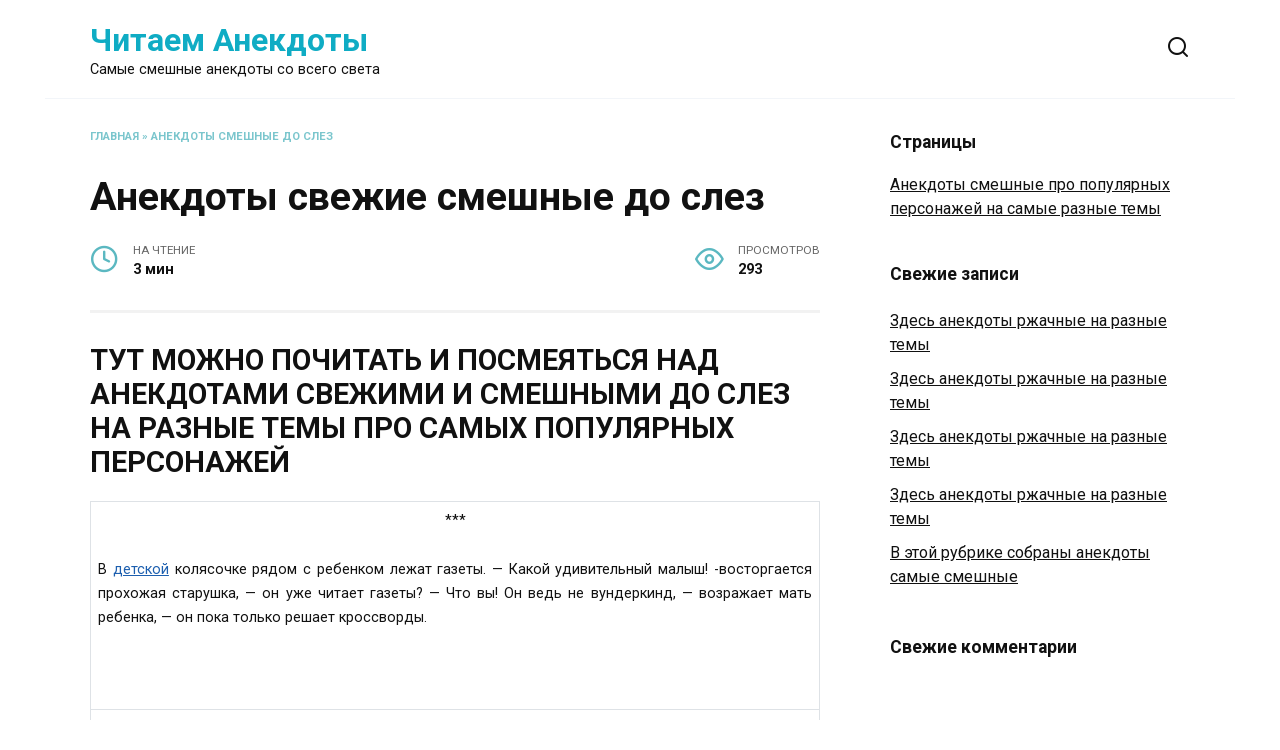

--- FILE ---
content_type: text/html; charset=UTF-8
request_url: https://chitatanekdoti.ru/anekdoti_smeschnie_do_slez/anekdoti-svegie-smeschnie-do-slez-page-68.html
body_size: 15467
content:
<!doctype html>
<html lang="ru-RU">
<head>
	<meta charset="UTF-8">
	<meta name="viewport" content="width=device-width, initial-scale=1">

	<meta name='robots' content='index, follow, max-image-preview:large, max-snippet:-1, max-video-preview:-1' />

	<title>Анекдоты свежие смешные до слез страница 68</title>
	<meta name="description" content="Здесь свежие и смешные до слез анекдоты, тут можно почитать много анекдотов смешных до слёз и свежих про популярных персонажей" />
	<link rel="canonical" href="https://chitatanekdoti.ru/anekdoti_smeschnie_do_slez/anekdoti-svegie-smeschnie-do-slez-page-68.html" />
	<meta property="og:locale" content="ru_RU" />
	<meta property="og:type" content="article" />
	<meta property="og:title" content="Анекдоты свежие смешные до слез страница 68" />
	<meta property="og:description" content="Здесь свежие и смешные до слез анекдоты, тут можно почитать много анекдотов смешных до слёз и свежих про популярных персонажей" />
	<meta property="og:url" content="https://chitatanekdoti.ru/anekdoti_smeschnie_do_slez/anekdoti-svegie-smeschnie-do-slez-page-68.html" />
	<meta property="og:site_name" content="Читаем Анекдоты" />
	<meta property="article:published_time" content="2020-09-30T16:43:00+00:00" />
	<meta property="article:modified_time" content="2023-10-03T09:35:35+00:00" />
	<meta name="author" content="admin" />
	<meta name="twitter:card" content="summary_large_image" />
	<meta name="twitter:label1" content="Написано автором" />
	<meta name="twitter:data1" content="admin" />
	<script type="application/ld+json" class="yoast-schema-graph">{"@context":"https://schema.org","@graph":[{"@type":"WebPage","@id":"https://chitatanekdoti.ru/anekdoti_smeschnie_do_slez/anekdoti-svegie-smeschnie-do-slez-page-68.html","url":"https://chitatanekdoti.ru/anekdoti_smeschnie_do_slez/anekdoti-svegie-smeschnie-do-slez-page-68.html","name":"Анекдоты свежие смешные до слез страница 68","isPartOf":{"@id":"https://chitatanekdoti.ru/#website"},"datePublished":"2020-09-30T16:43:00+00:00","dateModified":"2023-10-03T09:35:35+00:00","author":{"@id":"https://chitatanekdoti.ru/#/schema/person/9c43880c5743fec822a4546aefe240c0"},"description":"Здесь свежие и смешные до слез анекдоты, тут можно почитать много анекдотов смешных до слёз и свежих про популярных персонажей","breadcrumb":{"@id":"https://chitatanekdoti.ru/anekdoti_smeschnie_do_slez/anekdoti-svegie-smeschnie-do-slez-page-68.html#breadcrumb"},"inLanguage":"ru-RU","potentialAction":[{"@type":"ReadAction","target":["https://chitatanekdoti.ru/anekdoti_smeschnie_do_slez/anekdoti-svegie-smeschnie-do-slez-page-68.html"]}]},{"@type":"BreadcrumbList","@id":"https://chitatanekdoti.ru/anekdoti_smeschnie_do_slez/anekdoti-svegie-smeschnie-do-slez-page-68.html#breadcrumb","itemListElement":[{"@type":"ListItem","position":1,"name":"Главная","item":"https://chitatanekdoti.ru/"},{"@type":"ListItem","position":2,"name":"Анекдоты смешные до слез","item":"https://chitatanekdoti.ru/anekdoti_smeschnie_do_slez"},{"@type":"ListItem","position":3,"name":"Анекдоты свежие смешные до слез"}]},{"@type":"WebSite","@id":"https://chitatanekdoti.ru/#website","url":"https://chitatanekdoti.ru/","name":"Читаем Анекдоты","description":"Самые смешные анекдоты со всего света","potentialAction":[{"@type":"SearchAction","target":{"@type":"EntryPoint","urlTemplate":"https://chitatanekdoti.ru/?s={search_term_string}"},"query-input":"required name=search_term_string"}],"inLanguage":"ru-RU"},{"@type":"Person","@id":"https://chitatanekdoti.ru/#/schema/person/9c43880c5743fec822a4546aefe240c0","name":"admin","image":{"@type":"ImageObject","inLanguage":"ru-RU","@id":"https://chitatanekdoti.ru/#/schema/person/image/","url":"https://secure.gravatar.com/avatar/2d6826023f031865b164c14f78254c0e?s=96&d=mm&r=g","contentUrl":"https://secure.gravatar.com/avatar/2d6826023f031865b164c14f78254c0e?s=96&d=mm&r=g","caption":"admin"},"sameAs":["https://chitatanekdoti.ru"],"url":"https://chitatanekdoti.ru/author/admin"}]}</script>


<link rel='dns-prefetch' href='//fonts.googleapis.com' />
<script type="text/javascript">
window._wpemojiSettings = {"baseUrl":"https:\/\/s.w.org\/images\/core\/emoji\/14.0.0\/72x72\/","ext":".png","svgUrl":"https:\/\/s.w.org\/images\/core\/emoji\/14.0.0\/svg\/","svgExt":".svg","source":{"concatemoji":"https:\/\/chitatanekdoti.ru\/wp-includes\/js\/wp-emoji-release.min.js"}};
/*! This file is auto-generated */
!function(e,a,t){var n,r,o,i=a.createElement("canvas"),p=i.getContext&&i.getContext("2d");function s(e,t){var a=String.fromCharCode,e=(p.clearRect(0,0,i.width,i.height),p.fillText(a.apply(this,e),0,0),i.toDataURL());return p.clearRect(0,0,i.width,i.height),p.fillText(a.apply(this,t),0,0),e===i.toDataURL()}function c(e){var t=a.createElement("script");t.src=e,t.defer=t.type="text/javascript",a.getElementsByTagName("head")[0].appendChild(t)}for(o=Array("flag","emoji"),t.supports={everything:!0,everythingExceptFlag:!0},r=0;r<o.length;r++)t.supports[o[r]]=function(e){if(p&&p.fillText)switch(p.textBaseline="top",p.font="600 32px Arial",e){case"flag":return s([127987,65039,8205,9895,65039],[127987,65039,8203,9895,65039])?!1:!s([55356,56826,55356,56819],[55356,56826,8203,55356,56819])&&!s([55356,57332,56128,56423,56128,56418,56128,56421,56128,56430,56128,56423,56128,56447],[55356,57332,8203,56128,56423,8203,56128,56418,8203,56128,56421,8203,56128,56430,8203,56128,56423,8203,56128,56447]);case"emoji":return!s([129777,127995,8205,129778,127999],[129777,127995,8203,129778,127999])}return!1}(o[r]),t.supports.everything=t.supports.everything&&t.supports[o[r]],"flag"!==o[r]&&(t.supports.everythingExceptFlag=t.supports.everythingExceptFlag&&t.supports[o[r]]);t.supports.everythingExceptFlag=t.supports.everythingExceptFlag&&!t.supports.flag,t.DOMReady=!1,t.readyCallback=function(){t.DOMReady=!0},t.supports.everything||(n=function(){t.readyCallback()},a.addEventListener?(a.addEventListener("DOMContentLoaded",n,!1),e.addEventListener("load",n,!1)):(e.attachEvent("onload",n),a.attachEvent("onreadystatechange",function(){"complete"===a.readyState&&t.readyCallback()})),(e=t.source||{}).concatemoji?c(e.concatemoji):e.wpemoji&&e.twemoji&&(c(e.twemoji),c(e.wpemoji)))}(window,document,window._wpemojiSettings);
</script>
<style type="text/css">
img.wp-smiley,
img.emoji {
	display: inline !important;
	border: none !important;
	box-shadow: none !important;
	height: 1em !important;
	width: 1em !important;
	margin: 0 0.07em !important;
	vertical-align: -0.1em !important;
	background: none !important;
	padding: 0 !important;
}
</style>
	<style id='wp-block-library-theme-inline-css' type='text/css'>
.wp-block-audio figcaption{color:#555;font-size:13px;text-align:center}.is-dark-theme .wp-block-audio figcaption{color:hsla(0,0%,100%,.65)}.wp-block-audio{margin:0 0 1em}.wp-block-code{border:1px solid #ccc;border-radius:4px;font-family:Menlo,Consolas,monaco,monospace;padding:.8em 1em}.wp-block-embed figcaption{color:#555;font-size:13px;text-align:center}.is-dark-theme .wp-block-embed figcaption{color:hsla(0,0%,100%,.65)}.wp-block-embed{margin:0 0 1em}.blocks-gallery-caption{color:#555;font-size:13px;text-align:center}.is-dark-theme .blocks-gallery-caption{color:hsla(0,0%,100%,.65)}.wp-block-image figcaption{color:#555;font-size:13px;text-align:center}.is-dark-theme .wp-block-image figcaption{color:hsla(0,0%,100%,.65)}.wp-block-image{margin:0 0 1em}.wp-block-pullquote{border-top:4px solid;border-bottom:4px solid;margin-bottom:1.75em;color:currentColor}.wp-block-pullquote__citation,.wp-block-pullquote cite,.wp-block-pullquote footer{color:currentColor;text-transform:uppercase;font-size:.8125em;font-style:normal}.wp-block-quote{border-left:.25em solid;margin:0 0 1.75em;padding-left:1em}.wp-block-quote cite,.wp-block-quote footer{color:currentColor;font-size:.8125em;position:relative;font-style:normal}.wp-block-quote.has-text-align-right{border-left:none;border-right:.25em solid;padding-left:0;padding-right:1em}.wp-block-quote.has-text-align-center{border:none;padding-left:0}.wp-block-quote.is-large,.wp-block-quote.is-style-large,.wp-block-quote.is-style-plain{border:none}.wp-block-search .wp-block-search__label{font-weight:700}.wp-block-search__button{border:1px solid #ccc;padding:.375em .625em}:where(.wp-block-group.has-background){padding:1.25em 2.375em}.wp-block-separator.has-css-opacity{opacity:.4}.wp-block-separator{border:none;border-bottom:2px solid;margin-left:auto;margin-right:auto}.wp-block-separator.has-alpha-channel-opacity{opacity:1}.wp-block-separator:not(.is-style-wide):not(.is-style-dots){width:100px}.wp-block-separator.has-background:not(.is-style-dots){border-bottom:none;height:1px}.wp-block-separator.has-background:not(.is-style-wide):not(.is-style-dots){height:2px}.wp-block-table{margin:"0 0 1em 0"}.wp-block-table thead{border-bottom:3px solid}.wp-block-table tfoot{border-top:3px solid}.wp-block-table td,.wp-block-table th{word-break:normal}.wp-block-table figcaption{color:#555;font-size:13px;text-align:center}.is-dark-theme .wp-block-table figcaption{color:hsla(0,0%,100%,.65)}.wp-block-video figcaption{color:#555;font-size:13px;text-align:center}.is-dark-theme .wp-block-video figcaption{color:hsla(0,0%,100%,.65)}.wp-block-video{margin:0 0 1em}.wp-block-template-part.has-background{padding:1.25em 2.375em;margin-top:0;margin-bottom:0}
</style>
<link rel='stylesheet' id='classic-theme-styles-css' href='https://chitatanekdoti.ru/wp-includes/css/classic-themes.min.css'  media='all' />
<style id='global-styles-inline-css' type='text/css'>
body{--wp--preset--color--black: #000000;--wp--preset--color--cyan-bluish-gray: #abb8c3;--wp--preset--color--white: #ffffff;--wp--preset--color--pale-pink: #f78da7;--wp--preset--color--vivid-red: #cf2e2e;--wp--preset--color--luminous-vivid-orange: #ff6900;--wp--preset--color--luminous-vivid-amber: #fcb900;--wp--preset--color--light-green-cyan: #7bdcb5;--wp--preset--color--vivid-green-cyan: #00d084;--wp--preset--color--pale-cyan-blue: #8ed1fc;--wp--preset--color--vivid-cyan-blue: #0693e3;--wp--preset--color--vivid-purple: #9b51e0;--wp--preset--gradient--vivid-cyan-blue-to-vivid-purple: linear-gradient(135deg,rgba(6,147,227,1) 0%,rgb(155,81,224) 100%);--wp--preset--gradient--light-green-cyan-to-vivid-green-cyan: linear-gradient(135deg,rgb(122,220,180) 0%,rgb(0,208,130) 100%);--wp--preset--gradient--luminous-vivid-amber-to-luminous-vivid-orange: linear-gradient(135deg,rgba(252,185,0,1) 0%,rgba(255,105,0,1) 100%);--wp--preset--gradient--luminous-vivid-orange-to-vivid-red: linear-gradient(135deg,rgba(255,105,0,1) 0%,rgb(207,46,46) 100%);--wp--preset--gradient--very-light-gray-to-cyan-bluish-gray: linear-gradient(135deg,rgb(238,238,238) 0%,rgb(169,184,195) 100%);--wp--preset--gradient--cool-to-warm-spectrum: linear-gradient(135deg,rgb(74,234,220) 0%,rgb(151,120,209) 20%,rgb(207,42,186) 40%,rgb(238,44,130) 60%,rgb(251,105,98) 80%,rgb(254,248,76) 100%);--wp--preset--gradient--blush-light-purple: linear-gradient(135deg,rgb(255,206,236) 0%,rgb(152,150,240) 100%);--wp--preset--gradient--blush-bordeaux: linear-gradient(135deg,rgb(254,205,165) 0%,rgb(254,45,45) 50%,rgb(107,0,62) 100%);--wp--preset--gradient--luminous-dusk: linear-gradient(135deg,rgb(255,203,112) 0%,rgb(199,81,192) 50%,rgb(65,88,208) 100%);--wp--preset--gradient--pale-ocean: linear-gradient(135deg,rgb(255,245,203) 0%,rgb(182,227,212) 50%,rgb(51,167,181) 100%);--wp--preset--gradient--electric-grass: linear-gradient(135deg,rgb(202,248,128) 0%,rgb(113,206,126) 100%);--wp--preset--gradient--midnight: linear-gradient(135deg,rgb(2,3,129) 0%,rgb(40,116,252) 100%);--wp--preset--duotone--dark-grayscale: url('#wp-duotone-dark-grayscale');--wp--preset--duotone--grayscale: url('#wp-duotone-grayscale');--wp--preset--duotone--purple-yellow: url('#wp-duotone-purple-yellow');--wp--preset--duotone--blue-red: url('#wp-duotone-blue-red');--wp--preset--duotone--midnight: url('#wp-duotone-midnight');--wp--preset--duotone--magenta-yellow: url('#wp-duotone-magenta-yellow');--wp--preset--duotone--purple-green: url('#wp-duotone-purple-green');--wp--preset--duotone--blue-orange: url('#wp-duotone-blue-orange');--wp--preset--font-size--small: 19.5px;--wp--preset--font-size--medium: 20px;--wp--preset--font-size--large: 36.5px;--wp--preset--font-size--x-large: 42px;--wp--preset--font-size--normal: 22px;--wp--preset--font-size--huge: 49.5px;--wp--preset--spacing--20: 0.44rem;--wp--preset--spacing--30: 0.67rem;--wp--preset--spacing--40: 1rem;--wp--preset--spacing--50: 1.5rem;--wp--preset--spacing--60: 2.25rem;--wp--preset--spacing--70: 3.38rem;--wp--preset--spacing--80: 5.06rem;}:where(.is-layout-flex){gap: 0.5em;}body .is-layout-flow > .alignleft{float: left;margin-inline-start: 0;margin-inline-end: 2em;}body .is-layout-flow > .alignright{float: right;margin-inline-start: 2em;margin-inline-end: 0;}body .is-layout-flow > .aligncenter{margin-left: auto !important;margin-right: auto !important;}body .is-layout-constrained > .alignleft{float: left;margin-inline-start: 0;margin-inline-end: 2em;}body .is-layout-constrained > .alignright{float: right;margin-inline-start: 2em;margin-inline-end: 0;}body .is-layout-constrained > .aligncenter{margin-left: auto !important;margin-right: auto !important;}body .is-layout-constrained > :where(:not(.alignleft):not(.alignright):not(.alignfull)){max-width: var(--wp--style--global--content-size);margin-left: auto !important;margin-right: auto !important;}body .is-layout-constrained > .alignwide{max-width: var(--wp--style--global--wide-size);}body .is-layout-flex{display: flex;}body .is-layout-flex{flex-wrap: wrap;align-items: center;}body .is-layout-flex > *{margin: 0;}:where(.wp-block-columns.is-layout-flex){gap: 2em;}.has-black-color{color: var(--wp--preset--color--black) !important;}.has-cyan-bluish-gray-color{color: var(--wp--preset--color--cyan-bluish-gray) !important;}.has-white-color{color: var(--wp--preset--color--white) !important;}.has-pale-pink-color{color: var(--wp--preset--color--pale-pink) !important;}.has-vivid-red-color{color: var(--wp--preset--color--vivid-red) !important;}.has-luminous-vivid-orange-color{color: var(--wp--preset--color--luminous-vivid-orange) !important;}.has-luminous-vivid-amber-color{color: var(--wp--preset--color--luminous-vivid-amber) !important;}.has-light-green-cyan-color{color: var(--wp--preset--color--light-green-cyan) !important;}.has-vivid-green-cyan-color{color: var(--wp--preset--color--vivid-green-cyan) !important;}.has-pale-cyan-blue-color{color: var(--wp--preset--color--pale-cyan-blue) !important;}.has-vivid-cyan-blue-color{color: var(--wp--preset--color--vivid-cyan-blue) !important;}.has-vivid-purple-color{color: var(--wp--preset--color--vivid-purple) !important;}.has-black-background-color{background-color: var(--wp--preset--color--black) !important;}.has-cyan-bluish-gray-background-color{background-color: var(--wp--preset--color--cyan-bluish-gray) !important;}.has-white-background-color{background-color: var(--wp--preset--color--white) !important;}.has-pale-pink-background-color{background-color: var(--wp--preset--color--pale-pink) !important;}.has-vivid-red-background-color{background-color: var(--wp--preset--color--vivid-red) !important;}.has-luminous-vivid-orange-background-color{background-color: var(--wp--preset--color--luminous-vivid-orange) !important;}.has-luminous-vivid-amber-background-color{background-color: var(--wp--preset--color--luminous-vivid-amber) !important;}.has-light-green-cyan-background-color{background-color: var(--wp--preset--color--light-green-cyan) !important;}.has-vivid-green-cyan-background-color{background-color: var(--wp--preset--color--vivid-green-cyan) !important;}.has-pale-cyan-blue-background-color{background-color: var(--wp--preset--color--pale-cyan-blue) !important;}.has-vivid-cyan-blue-background-color{background-color: var(--wp--preset--color--vivid-cyan-blue) !important;}.has-vivid-purple-background-color{background-color: var(--wp--preset--color--vivid-purple) !important;}.has-black-border-color{border-color: var(--wp--preset--color--black) !important;}.has-cyan-bluish-gray-border-color{border-color: var(--wp--preset--color--cyan-bluish-gray) !important;}.has-white-border-color{border-color: var(--wp--preset--color--white) !important;}.has-pale-pink-border-color{border-color: var(--wp--preset--color--pale-pink) !important;}.has-vivid-red-border-color{border-color: var(--wp--preset--color--vivid-red) !important;}.has-luminous-vivid-orange-border-color{border-color: var(--wp--preset--color--luminous-vivid-orange) !important;}.has-luminous-vivid-amber-border-color{border-color: var(--wp--preset--color--luminous-vivid-amber) !important;}.has-light-green-cyan-border-color{border-color: var(--wp--preset--color--light-green-cyan) !important;}.has-vivid-green-cyan-border-color{border-color: var(--wp--preset--color--vivid-green-cyan) !important;}.has-pale-cyan-blue-border-color{border-color: var(--wp--preset--color--pale-cyan-blue) !important;}.has-vivid-cyan-blue-border-color{border-color: var(--wp--preset--color--vivid-cyan-blue) !important;}.has-vivid-purple-border-color{border-color: var(--wp--preset--color--vivid-purple) !important;}.has-vivid-cyan-blue-to-vivid-purple-gradient-background{background: var(--wp--preset--gradient--vivid-cyan-blue-to-vivid-purple) !important;}.has-light-green-cyan-to-vivid-green-cyan-gradient-background{background: var(--wp--preset--gradient--light-green-cyan-to-vivid-green-cyan) !important;}.has-luminous-vivid-amber-to-luminous-vivid-orange-gradient-background{background: var(--wp--preset--gradient--luminous-vivid-amber-to-luminous-vivid-orange) !important;}.has-luminous-vivid-orange-to-vivid-red-gradient-background{background: var(--wp--preset--gradient--luminous-vivid-orange-to-vivid-red) !important;}.has-very-light-gray-to-cyan-bluish-gray-gradient-background{background: var(--wp--preset--gradient--very-light-gray-to-cyan-bluish-gray) !important;}.has-cool-to-warm-spectrum-gradient-background{background: var(--wp--preset--gradient--cool-to-warm-spectrum) !important;}.has-blush-light-purple-gradient-background{background: var(--wp--preset--gradient--blush-light-purple) !important;}.has-blush-bordeaux-gradient-background{background: var(--wp--preset--gradient--blush-bordeaux) !important;}.has-luminous-dusk-gradient-background{background: var(--wp--preset--gradient--luminous-dusk) !important;}.has-pale-ocean-gradient-background{background: var(--wp--preset--gradient--pale-ocean) !important;}.has-electric-grass-gradient-background{background: var(--wp--preset--gradient--electric-grass) !important;}.has-midnight-gradient-background{background: var(--wp--preset--gradient--midnight) !important;}.has-small-font-size{font-size: var(--wp--preset--font-size--small) !important;}.has-medium-font-size{font-size: var(--wp--preset--font-size--medium) !important;}.has-large-font-size{font-size: var(--wp--preset--font-size--large) !important;}.has-x-large-font-size{font-size: var(--wp--preset--font-size--x-large) !important;}
.wp-block-navigation a:where(:not(.wp-element-button)){color: inherit;}
:where(.wp-block-columns.is-layout-flex){gap: 2em;}
.wp-block-pullquote{font-size: 1.5em;line-height: 1.6;}
</style>
<link rel='stylesheet' id='expert-review-style-css' href='https://chitatanekdoti.ru/wp-content/plugins/expert-review/assets/public/css/styles.min.css'  media='all' />
<link rel='stylesheet' id='google-fonts-css' href='https://fonts.googleapis.com/css?family=Roboto%3A400%2C400i%2C700%7CMontserrat%3A400%2C400i%2C700&#038;subset=cyrillic&#038;display=swap'  media='all' />
<link rel='stylesheet' id='reboot-style-css' href='https://chitatanekdoti.ru/wp-content/themes/reboot/assets/css/style.min.css'  media='all' />
<script  src='https://chitatanekdoti.ru/wp-includes/js/jquery/jquery.min.js' id='jquery-core-js'></script>
<style>.pseudo-clearfy-link { color: #008acf; cursor: pointer;}.pseudo-clearfy-link:hover { text-decoration: none;}</style><!-- Yandex.RTB -->
<script>window.yaContextCb=window.yaContextCb||[]</script>
<script src="https://yandex.ru/ads/system/context.js" async></script>
<style id="wpremark-styles">.wpremark{position:relative;display:flex;border:none}.wpremark p{margin:.75em 0}.wpremark p:first-child{margin-top:0}.wpremark p:last-child{margin-bottom:0}.wpremark .wpremark-body{width:100%;max-width:100%;align-self:center}.wpremark .wpremark-icon svg,.wpremark .wpremark-icon img{display:block;max-width:100%;max-height:100%}</style><link rel="preload" href="https://chitatanekdoti.ru/wp-content/themes/reboot/assets/fonts/wpshop-core.ttf" as="font" crossorigin>
    <style>.site-logotype{max-width:474px}.site-logotype img{max-height:80px}::selection, .card-slider__category, .card-slider-container .swiper-pagination-bullet-active, .post-card--grid .post-card__thumbnail:before, .post-card:not(.post-card--small) .post-card__thumbnail a:before, .post-card:not(.post-card--small) .post-card__category,  .post-box--high .post-box__category span, .post-box--wide .post-box__category span, .page-separator, .pagination .nav-links .page-numbers:not(.dots):not(.current):before, .btn, .btn-primary:hover, .btn-primary:not(:disabled):not(.disabled).active, .btn-primary:not(:disabled):not(.disabled):active, .show>.btn-primary.dropdown-toggle, .comment-respond .form-submit input, .page-links__item{background-color:#5bb8c1}.entry-image--big .entry-image__body .post-card__category a, .home-text ul:not([class])>li:before, .page-content ul:not([class])>li:before, .taxonomy-description ul:not([class])>li:before, .widget-area .widget_categories ul.menu li a:before, .widget-area .widget_categories ul.menu li span:before, .widget-area .widget_categories>ul li a:before, .widget-area .widget_categories>ul li span:before, .widget-area .widget_nav_menu ul.menu li a:before, .widget-area .widget_nav_menu ul.menu li span:before, .widget-area .widget_nav_menu>ul li a:before, .widget-area .widget_nav_menu>ul li span:before, .page-links .page-numbers:not(.dots):not(.current):before, .page-links .post-page-numbers:not(.dots):not(.current):before, .pagination .nav-links .page-numbers:not(.dots):not(.current):before, .pagination .nav-links .post-page-numbers:not(.dots):not(.current):before, .entry-image--full .entry-image__body .post-card__category a, .entry-image--fullscreen .entry-image__body .post-card__category a, .entry-image--wide .entry-image__body .post-card__category a{background-color:#5bb8c1}.comment-respond input:focus, select:focus, textarea:focus, .post-card--grid.post-card--thumbnail-no, .post-card--standard:after, .post-card--related.post-card--thumbnail-no:hover, .spoiler-box, .btn-primary, .btn-primary:hover, .btn-primary:not(:disabled):not(.disabled).active, .btn-primary:not(:disabled):not(.disabled):active, .show>.btn-primary.dropdown-toggle, .inp:focus, .entry-tag:focus, .entry-tag:hover, .search-screen .search-form .search-field:focus, .entry-content ul:not([class])>li:before, .text-content ul:not([class])>li:before, .page-content ul:not([class])>li:before, .taxonomy-description ul:not([class])>li:before, .entry-content blockquote,
        .input:focus, input[type=color]:focus, input[type=date]:focus, input[type=datetime-local]:focus, input[type=datetime]:focus, input[type=email]:focus, input[type=month]:focus, input[type=number]:focus, input[type=password]:focus, input[type=range]:focus, input[type=search]:focus, input[type=tel]:focus, input[type=text]:focus, input[type=time]:focus, input[type=url]:focus, input[type=week]:focus, select:focus, textarea:focus{border-color:#5bb8c1 !important}.post-card--small .post-card__category, .post-card__author:before, .post-card__comments:before, .post-card__date:before, .post-card__like:before, .post-card__views:before, .entry-author:before, .entry-date:before, .entry-time:before, .entry-views:before, .entry-content ol:not([class])>li:before, .text-content ol:not([class])>li:before, .entry-content blockquote:before, .spoiler-box__title:after, .search-icon:hover:before, .search-form .search-submit:hover:before, .star-rating-item.hover,
        .comment-list .bypostauthor>.comment-body .comment-author:after,
        .breadcrumb a, .breadcrumb span,
        .search-screen .search-form .search-submit:before, 
        .star-rating--score-1:not(.hover) .star-rating-item:nth-child(1),
        .star-rating--score-2:not(.hover) .star-rating-item:nth-child(1), .star-rating--score-2:not(.hover) .star-rating-item:nth-child(2),
        .star-rating--score-3:not(.hover) .star-rating-item:nth-child(1), .star-rating--score-3:not(.hover) .star-rating-item:nth-child(2), .star-rating--score-3:not(.hover) .star-rating-item:nth-child(3),
        .star-rating--score-4:not(.hover) .star-rating-item:nth-child(1), .star-rating--score-4:not(.hover) .star-rating-item:nth-child(2), .star-rating--score-4:not(.hover) .star-rating-item:nth-child(3), .star-rating--score-4:not(.hover) .star-rating-item:nth-child(4),
        .star-rating--score-5:not(.hover) .star-rating-item:nth-child(1), .star-rating--score-5:not(.hover) .star-rating-item:nth-child(2), .star-rating--score-5:not(.hover) .star-rating-item:nth-child(3), .star-rating--score-5:not(.hover) .star-rating-item:nth-child(4), .star-rating--score-5:not(.hover) .star-rating-item:nth-child(5){color:#5bb8c1}.entry-content a:not(.wp-block-button__link), .entry-content a:not(.wp-block-button__link):visited, .spanlink, .comment-reply-link, .pseudo-link, .widget_calendar a, .widget_recent_comments a, .child-categories ul li a{color:#1d5faf}.child-categories ul li a{border-color:#1d5faf}a:hover, a:focus, a:active, .spanlink:hover, .entry-content a:not(.wp-block-button__link):hover, .entry-content a:not(.wp-block-button__link):focus, .entry-content a:not(.wp-block-button__link):active, .top-menu ul li>span:hover, .main-navigation ul li a:hover, .main-navigation ul li span:hover, .footer-navigation ul li a:hover, .footer-navigation ul li span:hover, .comment-reply-link:hover, .pseudo-link:hover, .child-categories ul li a:hover{color:#dd3e3e}.top-menu>ul>li>a:before, .top-menu>ul>li>span:before{background:#dd3e3e}.child-categories ul li a:hover, .post-box--no-thumb a:hover{border-color:#dd3e3e}.post-box--card:hover{box-shadow: inset 0 0 0 1px #dd3e3e}.post-box--card:hover{-webkit-box-shadow: inset 0 0 0 1px #dd3e3e}.site-title, .site-title a{color:#0facc4}.main-navigation, .footer-navigation, .footer-navigation .removed-link, .main-navigation .removed-link, .main-navigation ul li>a, .footer-navigation ul li>a{color:#ffffff}.main-navigation, .main-navigation ul li .sub-menu li, .main-navigation ul li.menu-item-has-children:before, .footer-navigation, .footer-navigation ul li .sub-menu li, .footer-navigation ul li.menu-item-has-children:before{background-color:#4876af}.site-footer{background-color:#37343f}body{font-family:"Roboto" ,"Helvetica Neue", Helvetica, Arial, sans-serif;}.site-title, .site-title a{font-family:"Roboto" ,"Helvetica Neue", Helvetica, Arial, sans-serif;}.main-navigation ul li a, .main-navigation ul li span, .footer-navigation ul li a, .footer-navigation ul li span{font-family:"Roboto" ,"Helvetica Neue", Helvetica, Arial, sans-serif;font-size:17px;}.h1, h1:not(.site-title){font-family:"Roboto" ,"Helvetica Neue", Helvetica, Arial, sans-serif;}.h2, .related-posts__header, .section-block__title, h2{font-family:"Roboto" ,"Helvetica Neue", Helvetica, Arial, sans-serif;font-size:1.8em;text-transform:uppercase;}.h3, h3{font-family:"Roboto" ,"Helvetica Neue", Helvetica, Arial, sans-serif;font-size:1.3em;}.h4, h4{font-family:"Roboto" ,"Helvetica Neue", Helvetica, Arial, sans-serif;font-size:1.1em;}.h5, h5{font-family:"Roboto" ,"Helvetica Neue", Helvetica, Arial, sans-serif;}.h6, h6{font-family:"Roboto" ,"Helvetica Neue", Helvetica, Arial, sans-serif;}</style>
    <link rel="apple-touch-icon" sizes="144x144" href="/apple-touch-icon.png">
<link rel="icon" type="image/png" sizes="32x32" href="/favicon-32x32.png">
<link rel="icon" type="image/png" sizes="16x16" href="/favicon-16x16.png">
<link rel="manifest" href="/site.webmanifest">
<link rel="mask-icon" href="/safari-pinned-tab.svg" color="#5bbad5">
<meta name="msapplication-TileColor" content="#da532c">
<meta name="theme-color" content="#ffffff"></head>

<body class="post-template-default single single-post postid-737 single-format-standard wp-embed-responsive sidebar-right">

<svg xmlns="http://www.w3.org/2000/svg" viewBox="0 0 0 0" width="0" height="0" focusable="false" role="none" style="visibility: hidden; position: absolute; left: -9999px; overflow: hidden;" ><defs><filter id="wp-duotone-dark-grayscale"><feColorMatrix color-interpolation-filters="sRGB" type="matrix" values=" .299 .587 .114 0 0 .299 .587 .114 0 0 .299 .587 .114 0 0 .299 .587 .114 0 0 " /><feComponentTransfer color-interpolation-filters="sRGB" ><feFuncR type="table" tableValues="0 0.49803921568627" /><feFuncG type="table" tableValues="0 0.49803921568627" /><feFuncB type="table" tableValues="0 0.49803921568627" /><feFuncA type="table" tableValues="1 1" /></feComponentTransfer><feComposite in2="SourceGraphic" operator="in" /></filter></defs></svg><svg xmlns="http://www.w3.org/2000/svg" viewBox="0 0 0 0" width="0" height="0" focusable="false" role="none" style="visibility: hidden; position: absolute; left: -9999px; overflow: hidden;" ><defs><filter id="wp-duotone-grayscale"><feColorMatrix color-interpolation-filters="sRGB" type="matrix" values=" .299 .587 .114 0 0 .299 .587 .114 0 0 .299 .587 .114 0 0 .299 .587 .114 0 0 " /><feComponentTransfer color-interpolation-filters="sRGB" ><feFuncR type="table" tableValues="0 1" /><feFuncG type="table" tableValues="0 1" /><feFuncB type="table" tableValues="0 1" /><feFuncA type="table" tableValues="1 1" /></feComponentTransfer><feComposite in2="SourceGraphic" operator="in" /></filter></defs></svg><svg xmlns="http://www.w3.org/2000/svg" viewBox="0 0 0 0" width="0" height="0" focusable="false" role="none" style="visibility: hidden; position: absolute; left: -9999px; overflow: hidden;" ><defs><filter id="wp-duotone-purple-yellow"><feColorMatrix color-interpolation-filters="sRGB" type="matrix" values=" .299 .587 .114 0 0 .299 .587 .114 0 0 .299 .587 .114 0 0 .299 .587 .114 0 0 " /><feComponentTransfer color-interpolation-filters="sRGB" ><feFuncR type="table" tableValues="0.54901960784314 0.98823529411765" /><feFuncG type="table" tableValues="0 1" /><feFuncB type="table" tableValues="0.71764705882353 0.25490196078431" /><feFuncA type="table" tableValues="1 1" /></feComponentTransfer><feComposite in2="SourceGraphic" operator="in" /></filter></defs></svg><svg xmlns="http://www.w3.org/2000/svg" viewBox="0 0 0 0" width="0" height="0" focusable="false" role="none" style="visibility: hidden; position: absolute; left: -9999px; overflow: hidden;" ><defs><filter id="wp-duotone-blue-red"><feColorMatrix color-interpolation-filters="sRGB" type="matrix" values=" .299 .587 .114 0 0 .299 .587 .114 0 0 .299 .587 .114 0 0 .299 .587 .114 0 0 " /><feComponentTransfer color-interpolation-filters="sRGB" ><feFuncR type="table" tableValues="0 1" /><feFuncG type="table" tableValues="0 0.27843137254902" /><feFuncB type="table" tableValues="0.5921568627451 0.27843137254902" /><feFuncA type="table" tableValues="1 1" /></feComponentTransfer><feComposite in2="SourceGraphic" operator="in" /></filter></defs></svg><svg xmlns="http://www.w3.org/2000/svg" viewBox="0 0 0 0" width="0" height="0" focusable="false" role="none" style="visibility: hidden; position: absolute; left: -9999px; overflow: hidden;" ><defs><filter id="wp-duotone-midnight"><feColorMatrix color-interpolation-filters="sRGB" type="matrix" values=" .299 .587 .114 0 0 .299 .587 .114 0 0 .299 .587 .114 0 0 .299 .587 .114 0 0 " /><feComponentTransfer color-interpolation-filters="sRGB" ><feFuncR type="table" tableValues="0 0" /><feFuncG type="table" tableValues="0 0.64705882352941" /><feFuncB type="table" tableValues="0 1" /><feFuncA type="table" tableValues="1 1" /></feComponentTransfer><feComposite in2="SourceGraphic" operator="in" /></filter></defs></svg><svg xmlns="http://www.w3.org/2000/svg" viewBox="0 0 0 0" width="0" height="0" focusable="false" role="none" style="visibility: hidden; position: absolute; left: -9999px; overflow: hidden;" ><defs><filter id="wp-duotone-magenta-yellow"><feColorMatrix color-interpolation-filters="sRGB" type="matrix" values=" .299 .587 .114 0 0 .299 .587 .114 0 0 .299 .587 .114 0 0 .299 .587 .114 0 0 " /><feComponentTransfer color-interpolation-filters="sRGB" ><feFuncR type="table" tableValues="0.78039215686275 1" /><feFuncG type="table" tableValues="0 0.94901960784314" /><feFuncB type="table" tableValues="0.35294117647059 0.47058823529412" /><feFuncA type="table" tableValues="1 1" /></feComponentTransfer><feComposite in2="SourceGraphic" operator="in" /></filter></defs></svg><svg xmlns="http://www.w3.org/2000/svg" viewBox="0 0 0 0" width="0" height="0" focusable="false" role="none" style="visibility: hidden; position: absolute; left: -9999px; overflow: hidden;" ><defs><filter id="wp-duotone-purple-green"><feColorMatrix color-interpolation-filters="sRGB" type="matrix" values=" .299 .587 .114 0 0 .299 .587 .114 0 0 .299 .587 .114 0 0 .299 .587 .114 0 0 " /><feComponentTransfer color-interpolation-filters="sRGB" ><feFuncR type="table" tableValues="0.65098039215686 0.40392156862745" /><feFuncG type="table" tableValues="0 1" /><feFuncB type="table" tableValues="0.44705882352941 0.4" /><feFuncA type="table" tableValues="1 1" /></feComponentTransfer><feComposite in2="SourceGraphic" operator="in" /></filter></defs></svg><svg xmlns="http://www.w3.org/2000/svg" viewBox="0 0 0 0" width="0" height="0" focusable="false" role="none" style="visibility: hidden; position: absolute; left: -9999px; overflow: hidden;" ><defs><filter id="wp-duotone-blue-orange"><feColorMatrix color-interpolation-filters="sRGB" type="matrix" values=" .299 .587 .114 0 0 .299 .587 .114 0 0 .299 .587 .114 0 0 .299 .587 .114 0 0 " /><feComponentTransfer color-interpolation-filters="sRGB" ><feFuncR type="table" tableValues="0.098039215686275 1" /><feFuncG type="table" tableValues="0 0.66274509803922" /><feFuncB type="table" tableValues="0.84705882352941 0.41960784313725" /><feFuncA type="table" tableValues="1 1" /></feComponentTransfer><feComposite in2="SourceGraphic" operator="in" /></filter></defs></svg>

<div id="page" class="site">
    <a class="skip-link screen-reader-text" href="#content">Перейти к содержанию</a>

    <div class="search-screen-overlay js-search-screen-overlay"></div>
    <div class="search-screen js-search-screen">
        
<form role="search" method="get" class="search-form" action="https://chitatanekdoti.ru/">
    <label>
        <span class="screen-reader-text">Search for:</span>
        <input type="search" class="search-field" placeholder="Поиск…" value="" name="s">
    </label>
    <button type="submit" class="search-submit"></button>
</form>    </div>

    

<header id="masthead" class="site-header fixed" itemscope itemtype="http://schema.org/WPHeader">
    <div class="site-header-inner fixed">

        <div class="humburger js-humburger"><span></span><span></span><span></span></div>

        
<div class="site-branding">

    <div class="site-branding__body"><div class="site-title"><a href="https://chitatanekdoti.ru/">Читаем Анекдоты</a></div><p class="site-description">Самые смешные анекдоты со всего света</p></div></div><!-- .site-branding -->                <div class="header-search">
                    <span class="search-icon js-search-icon"></span>
                </div>
            
    </div>
</header><!-- #masthead -->


    
    <nav id="site-navigation" class="main-navigation fixed" style="display: none;">
        <div class="main-navigation-inner fixed">
            <ul id="header_menu"></ul>
        </div>
    </nav>
    <div class="container header-separator"></div>


    <div class="mobile-menu-placeholder js-mobile-menu-placeholder"></div>
    
	
    <div id="content" class="site-content fixed">

        
        <div class="site-content-inner">
    
        
        <div id="primary" class="content-area" itemscope itemtype="http://schema.org/Article">
            <main id="main" class="site-main article-card">

                
<article id="post-737" class="article-post post-737 post type-post status-publish format-standard  category-anekdoti_smeschnie_do_slez">

    
        <div class="breadcrumb" id="breadcrumbs"><span><span><a href="https://chitatanekdoti.ru/">Главная</a></span> » <span><a href="https://chitatanekdoti.ru/anekdoti_smeschnie_do_slez">Анекдоты смешные до слез</a></span></span></div>
                                <h1 class="entry-title" itemprop="headline">Анекдоты свежие смешные до слез</h1>
                    
        
        
    
            <div class="entry-meta">
                        <span class="entry-time"><span class="entry-label">На чтение</span> 3 мин</span>            <span class="entry-views"><span class="entry-label">Просмотров</span> <span class="js-views-count" data-post_id="737">293</span></span>            
                    </div>
    
    
    <div class="entry-content" itemprop="articleBody">
        <h2>Тут можно почитать и посмеяться над анекдотами свежими и смешными до слез на разные темы про самых популярных персонажей</h2>
<table width="100%">
<tr>
<td class="ramka5">
<p align="center">***</p>
<p align="justify">В <a href="/detskie_anekdoti_samie_smeschnie.html" title="читать детские анекдоты">детской</a> колясочке рядом с ребенком лежат газеты. &#8212; Какой удивительный малыш! -восторгается прохожая старушка, &#8212; он уже читает газеты? &#8212; Что вы! Он ведь не вундеркинд, &#8212; возражает мать ребенка, &#8212; он пока только решает кроссворды.</p>
<p>&nbsp;</p>
</td>
</tr>
<tr>
<td class="ramka5">
<p align="center">***</p>
<p align="justify">Тот, кто считает, что домохозяйкой быть легко, просто никогда не пытался загрузить белье в стиральную машину с пирожным в одной руке и телефоном в другой.</p>
<p>&nbsp;</p>
</td>
</tr>
<tr>
<td class="ramka5">
<p align="center">***</p>
<p align="justify">&#8212; Вот уже час, как мы заказали ужин! Сколько же еще ждать?! &#8212; Максимум десять минут, потом мы закрываемся.</p>
<p>Материал с сайта https://chitatanekdoti.ru</p>
</td>
</tr>
<tr>
<td class="ramka5">
<p align="center">***</p>
<p align="justify">Получил братец Иванушка права водителя, а сестрица Аленушка подарила ему машину. Стал он гонять по лужицам, брызгая на прохожих, и превратился в козлика.</p>
<p>&nbsp;</p>
</td>
</tr>
<tr>
<td class="ramka5">
<p align="center">***</p>
<p align="justify">&#8212; Ах, соседка, ваш сыночек &#8212; вылитый отец! &#8212; Правда? А некоторым кажется, что он похож на моего <a href="/anekdoti_%D1%80%D0%B3%D0%BE_muga_i_genu.html" title="анекдоты про мужа и жену">мужа</a>.</p>
<p>&nbsp;</p>
</td>
</tr>
<tr>
<td class="ramka5">
<p align="center">***</p>
<p align="justify">На приёме у психотерапевта: &#8212; Как дела? &#8212; Хорошо. &#8212; А чего пришли?</p>
<p>&nbsp;</p>
</td>
</tr>
<tr>
<td class="ramka5">
<p align="center">***</p>
<p align="justify">Идет чукча по перрону вдоль состава и бьет головой в каждый вагон. Его спрашивают: &#8212; Что это ты бьешься головой в каждый вагон? <a href="/anekdoti_smeschnie_pro_chukchu.html" title="анекдоты про чукчу">Чукча</a> отвечает: &#8212; Дa купил билет в мягкий вагон, вот и ищу его.</p>
<p>&nbsp;</p>
</td>
</tr>
<tr>
<td class="ramka5">
<p align="center">***</p>
<p align="justify">&#8212; Хочешь сказку про тигра, слона и кролика? &#8212; А про свинку можно? &#8212; Про свинку? Можно и про свинку&#8230; Жили-были Тигр, Слон и Кролик&#8230; &#8212; А свинка? &#8212; А потом они заболели свинкой!</p>
<p>&nbsp;</p>
</td>
</tr>
</table>
<table width="100%">
<tr>
<td class="ramka5">
<p align="center">***</p>
<p align="justify">Мальчишка пришел домой в разорванных брюках. Отец его отчитывает: &#8212; Безобразие! Я носил эти брюки <a href="/anekdoti-smeschnie/anekdoti-smeschnie-page-18.html" title="15 анекдотов">15</a> лет, твой дед носил их 10 лет, а ты только надел их – и на тебе!</p>
<p>&nbsp;</p>
</td>
</tr>
<tr>
<td class="ramka5">
<p align="center">***</p>
<p align="justify">Объявление в зоопарке: «Не бросайте дельфинам бананы, во-первых, они их не жрут, а во-вторых, голодные обезьяны прыгают и тонут!»</p>
<p>&nbsp;</p>
</td>
</tr>
<tr>
<td class="ramka5">
<p align="center">***</p>
<p align="justify">&#8212; Поздравляю, Семён Михайлович, с квартирой! Девятый этаж, две лоджии, скоростной лифт&#8230; &#8212; Чтоб он сгорел! Часто поднимаюсь пешком! &#8212; Бездействует? &#8212; Нет, работает как часы. Но инструкция&#8230; &#8212; Ну и что? &#8212; А то, что в ней напечатано: «Только на четыре человека», и каждый раз приходится ждать еще троих.</p>
<p>&nbsp;</p>
</td>
</tr>
<tr>
<td class="ramka5">
<p align="center">***</p>
<p align="justify">&#8212; А правда, что у вас в <a href="/anekdoti-iz-Rossii.html" title="анекдоты из России">России</a> медведи ходят по городу? &#8212; О господи! Что за дурацкие стереотипы! Россия &#8212; это современное индустриальное государство, и медведи давно уже передвигаются по городу за рулем автомобиля или в общественном транспорте.</p>
<p>&nbsp;</p>
</td>
</tr>
<tr>
<td class="ramka5">
<p align="center">***</p>
<p align="justify">&#8212; Ты знаешь, Маша, мне кажется что муж давно меня не любит. &#8212; Почему ты так думаешь? &#8212; Второй год он не появляется дома…</p>
<p>&nbsp;</p>
</td>
</tr>
<tr>
<td class="ramka5">
<p align="center">***</p>
<p align="justify">Сегодня первый раз в жизни участвовал в <a href="/anekdoti-poschlie/anekdoti-poshlie-page-4.html" title="читать анекдоты про секс">сексе</a> вчетвером.. В общем, оказалось, что в случке французских бульдогов необходимо участие двух человек.</p>
<p>&nbsp;</p>
</td>
</tr>
<tr>
<td class="ramka5">
<p align="center">***</p>
<p align="justify">Во время урока Вовочка послал учительнице записку: «Вера Павловна, я вас люблю». После урока она вызывает его и говорит: &#8212; Должна тебе признаться, я не люблю маленьких <a href="/anekdoti_smeschnie_dlja_detei.html" title="анекдоты для детей">детей</a>, <a href="/smeschnie_anekdoti_pro_Vovochku.html" title="анекдоты про Вовочку">Вовочка</a>.. &#8212; Дa вы не волнуйтесь, детей у нас не будет,- отвечает ей он.</p>
<p>&nbsp;</p>
</td>
</tr>
</table>
<p>***</p>
<!-- toc empty -->    </div><!-- .entry-content -->

</article>






    <div class="rating-box">
        <div class="rating-box__header">Оцените статью</div>
		<div class="wp-star-rating js-star-rating star-rating--score-0" data-post-id="737" data-rating-count="0" data-rating-sum="0" data-rating-value="0"><span class="star-rating-item js-star-rating-item" data-score="1"><svg aria-hidden="true" role="img" xmlns="http://www.w3.org/2000/svg" viewBox="0 0 576 512" class="i-ico"><path fill="currentColor" d="M259.3 17.8L194 150.2 47.9 171.5c-26.2 3.8-36.7 36.1-17.7 54.6l105.7 103-25 145.5c-4.5 26.3 23.2 46 46.4 33.7L288 439.6l130.7 68.7c23.2 12.2 50.9-7.4 46.4-33.7l-25-145.5 105.7-103c19-18.5 8.5-50.8-17.7-54.6L382 150.2 316.7 17.8c-11.7-23.6-45.6-23.9-57.4 0z" class="ico-star"></path></svg></span><span class="star-rating-item js-star-rating-item" data-score="2"><svg aria-hidden="true" role="img" xmlns="http://www.w3.org/2000/svg" viewBox="0 0 576 512" class="i-ico"><path fill="currentColor" d="M259.3 17.8L194 150.2 47.9 171.5c-26.2 3.8-36.7 36.1-17.7 54.6l105.7 103-25 145.5c-4.5 26.3 23.2 46 46.4 33.7L288 439.6l130.7 68.7c23.2 12.2 50.9-7.4 46.4-33.7l-25-145.5 105.7-103c19-18.5 8.5-50.8-17.7-54.6L382 150.2 316.7 17.8c-11.7-23.6-45.6-23.9-57.4 0z" class="ico-star"></path></svg></span><span class="star-rating-item js-star-rating-item" data-score="3"><svg aria-hidden="true" role="img" xmlns="http://www.w3.org/2000/svg" viewBox="0 0 576 512" class="i-ico"><path fill="currentColor" d="M259.3 17.8L194 150.2 47.9 171.5c-26.2 3.8-36.7 36.1-17.7 54.6l105.7 103-25 145.5c-4.5 26.3 23.2 46 46.4 33.7L288 439.6l130.7 68.7c23.2 12.2 50.9-7.4 46.4-33.7l-25-145.5 105.7-103c19-18.5 8.5-50.8-17.7-54.6L382 150.2 316.7 17.8c-11.7-23.6-45.6-23.9-57.4 0z" class="ico-star"></path></svg></span><span class="star-rating-item js-star-rating-item" data-score="4"><svg aria-hidden="true" role="img" xmlns="http://www.w3.org/2000/svg" viewBox="0 0 576 512" class="i-ico"><path fill="currentColor" d="M259.3 17.8L194 150.2 47.9 171.5c-26.2 3.8-36.7 36.1-17.7 54.6l105.7 103-25 145.5c-4.5 26.3 23.2 46 46.4 33.7L288 439.6l130.7 68.7c23.2 12.2 50.9-7.4 46.4-33.7l-25-145.5 105.7-103c19-18.5 8.5-50.8-17.7-54.6L382 150.2 316.7 17.8c-11.7-23.6-45.6-23.9-57.4 0z" class="ico-star"></path></svg></span><span class="star-rating-item js-star-rating-item" data-score="5"><svg aria-hidden="true" role="img" xmlns="http://www.w3.org/2000/svg" viewBox="0 0 576 512" class="i-ico"><path fill="currentColor" d="M259.3 17.8L194 150.2 47.9 171.5c-26.2 3.8-36.7 36.1-17.7 54.6l105.7 103-25 145.5c-4.5 26.3 23.2 46 46.4 33.7L288 439.6l130.7 68.7c23.2 12.2 50.9-7.4 46.4-33.7l-25-145.5 105.7-103c19-18.5 8.5-50.8-17.7-54.6L382 150.2 316.7 17.8c-11.7-23.6-45.6-23.9-57.4 0z" class="ico-star"></path></svg></span></div>    </div>


    <div class="entry-social">
		
        		<div class="social-buttons"><span class="social-button social-button--vkontakte" data-social="vkontakte" data-image=""></span><span class="social-button social-button--facebook" data-social="facebook"></span><span class="social-button social-button--telegram" data-social="telegram"></span><span class="social-button social-button--odnoklassniki" data-social="odnoklassniki"></span><span class="social-button social-button--twitter" data-social="twitter"></span><span class="social-button social-button--sms" data-social="sms"></span><span class="social-button social-button--whatsapp" data-social="whatsapp"></span></div>            </div>





    <meta itemprop="author" content="admin">
<meta itemscope itemprop="mainEntityOfPage" itemType="https://schema.org/WebPage" itemid="https://chitatanekdoti.ru/anekdoti_smeschnie_do_slez/anekdoti-svegie-smeschnie-do-slez-page-68.html" content="Анекдоты свежие смешные до слез">
    <meta itemprop="dateModified" content="2023-10-03">
    <meta itemprop="datePublished" content="2020-09-30T16:43:00+03:00">
<div itemprop="publisher" itemscope itemtype="https://schema.org/Organization" style="display: none;"><meta itemprop="name" content="Читаем Анекдоты"><meta itemprop="telephone" content="Читаем Анекдоты"><meta itemprop="address" content="https://chitatanekdoti.ru"></div>
<div id="comments" class="comments-area">

    	<div id="respond" class="comment-respond">
		<div id="reply-title" class="comment-reply-title">Добавить комментарий <small><a rel="nofollow" id="cancel-comment-reply-link" href="/anekdoti_smeschnie_do_slez/anekdoti-svegie-smeschnie-do-slez-page-68.html#respond" style="display:none;">Отменить ответ</a></small></div><form action="https://chitatanekdoti.ru/wp-comments-post.php" method="post" id="commentform" class="comment-form" novalidate><p class="comment-form-author"><label class="screen-reader-text" for="author">Имя <span class="required">*</span></label> <input id="author" name="author" type="text" value="" size="30" maxlength="245"  required='required' placeholder="Имя" /></p>
<p class="comment-form-email"><label class="screen-reader-text" for="email">Email <span class="required">*</span></label> <input id="email" name="email" type="email" value="" size="30" maxlength="100"  required='required' placeholder="Email" /></p>
<p class="comment-form-comment"><label class="screen-reader-text" for="comment">Комментарий</label> <textarea autocomplete="new-password"  id="f4f1fde4be"  name="f4f1fde4be"   cols="45" rows="8" maxlength="65525" required="required" placeholder="Комментарий" ></textarea><textarea id="comment" aria-label="hp-comment" aria-hidden="true" name="comment" autocomplete="new-password" style="padding:0 !important;clip:rect(1px, 1px, 1px, 1px) !important;position:absolute !important;white-space:nowrap !important;height:1px !important;width:1px !important;overflow:hidden !important;" tabindex="-1"></textarea><script data-noptimize>document.getElementById("comment").setAttribute( "id", "ac1cc753802032bf08ba1c354ffb12d6" );document.getElementById("f4f1fde4be").setAttribute( "id", "comment" );</script></p><p class="comment-form-cookies-consent"><input id="wp-comment-cookies-consent" name="wp-comment-cookies-consent" type="checkbox" value="yes" /> <label for="wp-comment-cookies-consent">Сохранить моё имя, email и адрес сайта в этом браузере для последующих моих комментариев.</label></p>
<p class="form-submit"><input name="submit" type="submit" id="submit" class="submit" value="Отправить комментарий" /> <input type='hidden' name='comment_post_ID' value='737' id='comment_post_ID' />
<input type='hidden' name='comment_parent' id='comment_parent' value='0' />
</p></form>	</div><!-- #respond -->
	

    
</div><!-- #comments -->

            </main><!-- #main -->
        </div><!-- #primary -->

        
<aside id="secondary" class="widget-area" itemscope itemtype="http://schema.org/WPSideBar">
    <div class="sticky-sidebar js-sticky-sidebar">

        
        <div id="pages-2" class="widget widget_pages"><div class="widget-header">Страницы</div>
			<ul>
				<li class="page_item page-item-1"><a href="https://chitatanekdoti.ru/page-1">Анекдоты смешные про популярных персонажей на самые разные темы</a></li>
			</ul>

			</div>
		<div id="recent-posts-2" class="widget widget_recent_entries">
		<div class="widget-header">Свежие записи</div>
		<ul>
											<li>
					<a href="https://chitatanekdoti.ru/anekdoti-rgachnie/anekdoti-rgachnie-page-44.html">Здесь анекдоты ржачные на разные темы</a>
									</li>
											<li>
					<a href="https://chitatanekdoti.ru/anekdoti-rgachnie/anekdoti-rgachnie-page-45.html">Здесь анекдоты ржачные на разные темы</a>
									</li>
											<li>
					<a href="https://chitatanekdoti.ru/anekdoti-rgachnie/anekdoti-rgachnie-page-29.html">Здесь анекдоты ржачные на разные темы</a>
									</li>
											<li>
					<a href="https://chitatanekdoti.ru/anekdoti-rgachnie/anekdoti-rgachnie-page-46.html">Здесь анекдоты ржачные на разные темы</a>
									</li>
											<li>
					<a href="https://chitatanekdoti.ru/anekdoti-samie-smeschnie/anekdoti-samie-smeschnie-page-82.html">В этой рубрике собраны анекдоты самые смешные</a>
									</li>
					</ul>

		</div><div id="recent-comments-2" class="widget widget_recent_comments"><div class="widget-header">Свежие комментарии</div><ul id="recentcomments"></ul></div><div id="categories-2" class="widget widget_categories"><div class="widget-header">Рубрики</div>
			<ul>
					<li class="cat-item cat-item-14"><a href="https://chitatanekdoti.ru/anekdoti-pro-ukrainu-i-chochlov">Anekdoti pro ukrainu i chochlov</a> (2)
</li>
	<li class="cat-item cat-item-26"><a href="https://chitatanekdoti.ru/anekdoti">Анекдоты</a> (94)
</li>
	<li class="cat-item cat-item-2"><a href="https://chitatanekdoti.ru/anekdoti-detskie">Анекдоты детские</a> (17)
</li>
	<li class="cat-item cat-item-3"><a href="https://chitatanekdoti.ru/anekdoti-evreiskie">Анекдоты еврейские</a> (5)
</li>
	<li class="cat-item cat-item-4"><a href="https://chitatanekdoti.ru/anekdoti-iz-rossii">Анекдоты из России</a> (44)
</li>
	<li class="cat-item cat-item-5"><a href="https://chitatanekdoti.ru/anekdoti-korotkie">Анекдоты короткие</a> (73)
</li>
	<li class="cat-item cat-item-6"><a href="https://chitatanekdoti.ru/anekdoti-odesskie">Анекдоты одесские</a> (6)
</li>
	<li class="cat-item cat-item-21"><a href="https://chitatanekdoti.ru/anekdoti_ochen_smeschnie">Анекдоты очень смешные</a> (75)
</li>
	<li class="cat-item cat-item-7"><a href="https://chitatanekdoti.ru/anekdoti-poschlie">Анекдоты пошлые</a> (41)
</li>
	<li class="cat-item cat-item-8"><a href="https://chitatanekdoti.ru/anekdoti-prikolnie">Анекдоты прикольные</a> (40)
</li>
	<li class="cat-item cat-item-10"><a href="https://chitatanekdoti.ru/anekdoti-pro-blondinok">Анекдоты про блондинок</a> (5)
</li>
	<li class="cat-item cat-item-15"><a href="https://chitatanekdoti.ru/anekdoti-pro-vovochku">Анекдоты про Вовочку</a> (10)
</li>
	<li class="cat-item cat-item-24"><a href="https://chitatanekdoti.ru/anekdoti_pro_vrachei">Анекдоты про врачей</a> (29)
</li>
	<li class="cat-item cat-item-22"><a href="https://chitatanekdoti.ru/anekdoti_pro_genschin">Анекдоты про женщин</a> (22)
</li>
	<li class="cat-item cat-item-11"><a href="https://chitatanekdoti.ru/anekdoti-pro-givotnich-i-zverei">Анекдоты про животных</a> (13)
</li>
	<li class="cat-item cat-item-12"><a href="https://chitatanekdoti.ru/anekdoti-pro-muga-i-genu">Анекдоты про мужа и жену</a> (31)
</li>
	<li class="cat-item cat-item-23"><a href="https://chitatanekdoti.ru/anekdoti_pro_mugchin">Анекдоты про мужчин</a> (16)
</li>
	<li class="cat-item cat-item-9"><a href="https://chitatanekdoti.ru/anekdoti-pro">Анекдоты про Чапаева</a> (10)
</li>
	<li class="cat-item cat-item-13"><a href="https://chitatanekdoti.ru/anekdoti-pro-shckolu">Анекдоты про школу</a> (8)
</li>
	<li class="cat-item cat-item-16"><a href="https://chitatanekdoti.ru/anekdoti-rgachnie">Анекдоты ржачные</a> (38)
</li>
	<li class="cat-item cat-item-17"><a href="https://chitatanekdoti.ru/anekdoti-samie-smeschnie">Анекдоты самые смешные</a> (70)
</li>
	<li class="cat-item cat-item-20"><a href="https://chitatanekdoti.ru/anekdoti-svegie">Анекдоты свежие</a> (33)
</li>
	<li class="cat-item cat-item-18"><a href="https://chitatanekdoti.ru/anekdoti-smeschnie">Анекдоты смешные</a> (67)
</li>
	<li class="cat-item cat-item-25"><a href="https://chitatanekdoti.ru/anekdoti_smeschnie_do_slez">Анекдоты смешные до слез</a> (79)
</li>
	<li class="cat-item cat-item-19"><a href="https://chitatanekdoti.ru/anekdoti-starie">Анекдоты старые</a> (32)
</li>
			</ul>

			</div><div id="archives-2" class="widget widget_archive"><div class="widget-header">Архивы</div>
			<ul>
					<li><a href='https://chitatanekdoti.ru/2021/02'>Февраль 2021</a></li>
	<li><a href='https://chitatanekdoti.ru/2020/10'>Октябрь 2020</a></li>
	<li><a href='https://chitatanekdoti.ru/2020/09'>Сентябрь 2020</a></li>
	<li><a href='https://chitatanekdoti.ru/2020/08'>Август 2020</a></li>
	<li><a href='https://chitatanekdoti.ru/2019/11'>Ноябрь 2019</a></li>
	<li><a href='https://chitatanekdoti.ru/2019/10'>Октябрь 2019</a></li>
	<li><a href='https://chitatanekdoti.ru/2019/08'>Август 2019</a></li>
	<li><a href='https://chitatanekdoti.ru/2019/07'>Июль 2019</a></li>
	<li><a href='https://chitatanekdoti.ru/2019/06'>Июнь 2019</a></li>
	<li><a href='https://chitatanekdoti.ru/2019/04'>Апрель 2019</a></li>
	<li><a href='https://chitatanekdoti.ru/2019/03'>Март 2019</a></li>
	<li><a href='https://chitatanekdoti.ru/2019/02'>Февраль 2019</a></li>
	<li><a href='https://chitatanekdoti.ru/2018/12'>Декабрь 2018</a></li>
	<li><a href='https://chitatanekdoti.ru/2018/11'>Ноябрь 2018</a></li>
	<li><a href='https://chitatanekdoti.ru/2018/10'>Октябрь 2018</a></li>
	<li><a href='https://chitatanekdoti.ru/2018/09'>Сентябрь 2018</a></li>
	<li><a href='https://chitatanekdoti.ru/2018/08'>Август 2018</a></li>
	<li><a href='https://chitatanekdoti.ru/2018/06'>Июнь 2018</a></li>
	<li><a href='https://chitatanekdoti.ru/2018/05'>Май 2018</a></li>
	<li><a href='https://chitatanekdoti.ru/2018/04'>Апрель 2018</a></li>
	<li><a href='https://chitatanekdoti.ru/2018/03'>Март 2018</a></li>
	<li><a href='https://chitatanekdoti.ru/2018/02'>Февраль 2018</a></li>
	<li><a href='https://chitatanekdoti.ru/2018/01'>Январь 2018</a></li>
	<li><a href='https://chitatanekdoti.ru/2017/12'>Декабрь 2017</a></li>
	<li><a href='https://chitatanekdoti.ru/2017/11'>Ноябрь 2017</a></li>
	<li><a href='https://chitatanekdoti.ru/2017/10'>Октябрь 2017</a></li>
	<li><a href='https://chitatanekdoti.ru/2017/09'>Сентябрь 2017</a></li>
	<li><a href='https://chitatanekdoti.ru/2017/08'>Август 2017</a></li>
	<li><a href='https://chitatanekdoti.ru/2017/07'>Июль 2017</a></li>
	<li><a href='https://chitatanekdoti.ru/2017/06'>Июнь 2017</a></li>
	<li><a href='https://chitatanekdoti.ru/2017/05'>Май 2017</a></li>
	<li><a href='https://chitatanekdoti.ru/2017/04'>Апрель 2017</a></li>
	<li><a href='https://chitatanekdoti.ru/2017/03'>Март 2017</a></li>
	<li><a href='https://chitatanekdoti.ru/2017/02'>Февраль 2017</a></li>
	<li><a href='https://chitatanekdoti.ru/2017/01'>Январь 2017</a></li>
	<li><a href='https://chitatanekdoti.ru/2016/12'>Декабрь 2016</a></li>
	<li><a href='https://chitatanekdoti.ru/2016/11'>Ноябрь 2016</a></li>
	<li><a href='https://chitatanekdoti.ru/2016/10'>Октябрь 2016</a></li>
	<li><a href='https://chitatanekdoti.ru/2016/09'>Сентябрь 2016</a></li>
	<li><a href='https://chitatanekdoti.ru/2016/08'>Август 2016</a></li>
	<li><a href='https://chitatanekdoti.ru/2016/07'>Июль 2016</a></li>
	<li><a href='https://chitatanekdoti.ru/2016/04'>Апрель 2016</a></li>
	<li><a href='https://chitatanekdoti.ru/2015/11'>Ноябрь 2015</a></li>
	<li><a href='https://chitatanekdoti.ru/2015/09'>Сентябрь 2015</a></li>
			</ul>

			</div>
        
    </div>
</aside><!-- #secondary -->

    
    <div id="related-posts" class="related-posts fixed"><div class="related-posts__header">Вам может понравиться</div><div class="post-cards post-cards--vertical">
<div class="post-card post-card--related post-card--thumbnail-no">
    <div class="post-card__title"><a href="https://chitatanekdoti.ru/anekdoti_smeschnie_do_slez/anekdoti-svegie-smeschnie-do-slez-page-49.html">Анекдоты свежие смешные до слез</a></div>
</div>

<div class="post-card post-card--related post-card--thumbnail-no">
    <div class="post-card__title"><a href="https://chitatanekdoti.ru/anekdoti_smeschnie_do_slez/anekdoti-svegie-smeschnie-do-slez-page-40.html">Анекдоты свежие смешные до слез</a></div>
</div>

<div class="post-card post-card--related post-card--thumbnail-no">
    <div class="post-card__title"><a href="https://chitatanekdoti.ru/anekdoti_smeschnie_do_slez/anekdoti-svegie-smeschnie-do-slez-page-70.html">Анекдоты свежие смешные до слез</a></div>
</div>

<div class="post-card post-card--related post-card--thumbnail-no">
    <div class="post-card__title"><a href="https://chitatanekdoti.ru/anekdoti_smeschnie_do_slez/anekdoti-svegie-smeschnie-do-slez-page-60.html">Анекдоты свежие смешные до слез</a></div>
</div>
</div></div>

</div><!--.site-content-inner-->


</div><!--.site-content-->





<div class="site-footer-container site-footer-container--equal-width">

    

    <footer id="colophon" class="site-footer site-footer--style-gray full">
        <div class="site-footer-inner fixed">

            
            
<div class="footer-bottom">
    <div class="footer-info">
        © 2026 chitatanekdoti.ru  / <a href="https://chitatanekdoti.ru/konfidentsialnost">конфиденциальность<a> <br>Воспроизведение материалов сайта в любой форме только по согласованию с редакцией.
	        </div>

    </div>
        </div>
    </footer><!--.site-footer-->
</div>


    <button type="button" class="scrolltop js-scrolltop"></button>

</div><!-- #page -->

<script>var pseudo_links = document.querySelectorAll(".pseudo-clearfy-link");for (var i=0;i<pseudo_links.length;i++ ) { pseudo_links[i].addEventListener("click", function(e){   window.open( e.target.getAttribute("data-uri") ); }); }</script><!-- Yandex.Metrika counter --> <script type="text/javascript" > (function(m,e,t,r,i,k,a){m[i]=m[i]||function(){(m[i].a=m[i].a||[]).push(arguments)}; m[i].l=1*new Date(); for (var j = 0; j < document.scripts.length; j++) {if (document.scripts[j].src === r) { return; }} k=e.createElement(t),a=e.getElementsByTagName(t)[0],k.async=1,k.src=r,a.parentNode.insertBefore(k,a)}) (window, document, "script", "https://cdn.jsdelivr.net/npm/yandex-metrica-watch/tag.js", "ym"); ym(95416168, "init", { clickmap:true, trackLinks:true, accurateTrackBounce:true, webvisor:true }); </script> <noscript><div><img src="https://mc.yandex.ru/watch/95416168" style="position:absolute; left:-9999px;" alt="" /></div></noscript> <!-- /Yandex.Metrika counter --><script>document.addEventListener("copy", (event) => {var pagelink = "\nИсточник: https://chitatanekdoti.ru/anekdoti_smeschnie_do_slez/anekdoti-svegie-smeschnie-do-slez-page-68.html";event.clipboardData.setData("text", document.getSelection() + pagelink);event.preventDefault();});</script><script type='text/javascript' id='expert-review-scripts-js-extra'>
/* <![CDATA[ */
var expert_review_ajax = {"url":"https:\/\/chitatanekdoti.ru\/wp-admin\/admin-ajax.php","nonce":"812c37ab72","comment_to_scroll_selector":null,"ask_question_link_new_tab":null,"i18n":{"question_popup_name":"\u0418\u043c\u044f","question_popup_email":"Email","question_popup_phone":"\u0422\u0435\u043b\u0435\u0444\u043e\u043d","question_popup_question":"\u0412\u043e\u043f\u0440\u043e\u0441","question_popup_submit":"\u041e\u0442\u043f\u0440\u0430\u0432\u0438\u0442\u044c","question_popup_cancel":"\u041e\u0442\u043c\u0435\u043d\u0430","question_submitted":"\u0412\u043e\u043f\u0440\u043e\u0441 \u0443\u0441\u043f\u0435\u0448\u043d\u043e \u043e\u0442\u043f\u0440\u0430\u0432\u043b\u0435\u043d","legacy_form":"\u041d\u0435\u043e\u0431\u0445\u043e\u0434\u0438\u043c\u043e \u043e\u0431\u043d\u043e\u0432\u0438\u0442\u044c \u043a\u043e\u0434 \u0433\u0435\u043d\u0435\u0440\u0430\u0446\u0438\u0438 \u043f\u043e\u043b\u044c\u0437\u043e\u0432\u0430\u0442\u0435\u043b\u044c\u0441\u043a\u043e\u0439 \u0444\u043e\u0440\u043c\u044b","field_cannot_be_empty":"\u041f\u043e\u043b\u0435 \u043d\u0435 \u043c\u043e\u0436\u0435\u0442 \u0431\u044b\u0442\u044c \u043f\u0443\u0441\u0442\u044b\u043c","field_must_be_checked":"\u041f\u043e\u043b\u0435 \u0434\u043e\u043b\u0436\u043d\u043e \u0431\u044b\u0442\u044c \u043e\u0442\u043c\u0435\u0447\u0435\u043d\u043e","consent":"\u0421\u043e\u0433\u043b\u0430\u0441\u0438\u0435 \u043d\u0430 \u043e\u0431\u0440\u0430\u0431\u043e\u0442\u043a\u0443 \u043f\u0435\u0440\u0441\u043e\u043d\u0430\u043b\u044c\u043d\u044b\u0445 \u0434\u0430\u043d\u043d\u044b\u0445"},"consent":null};
/* ]]> */
</script>
<script  src='https://chitatanekdoti.ru/wp-content/plugins/expert-review/assets/public/js/scripts.min.js' id='expert-review-scripts-js'></script>
<script type='text/javascript' id='reboot-scripts-js-extra'>
/* <![CDATA[ */
var settings_array = {"rating_text_average":"\u0441\u0440\u0435\u0434\u043d\u0435\u0435","rating_text_from":"\u0438\u0437","lightbox_display":"1","sidebar_fixed":"1"};
var wps_ajax = {"url":"https:\/\/chitatanekdoti.ru\/wp-admin\/admin-ajax.php","nonce":"812c37ab72"};
/* ]]> */
</script>
<script  src='https://chitatanekdoti.ru/wp-content/themes/reboot/assets/js/scripts.min.js' id='reboot-scripts-js'></script>
<script  src='https://chitatanekdoti.ru/wp-includes/js/comment-reply.min.js' id='comment-reply-js'></script>
<script>!function(){var t=!1;try{var e=Object.defineProperty({},"passive",{get:function(){t=!0}});window.addEventListener("test",null,e)}catch(t){}return t}()||function(i){var o=!0,s=!1;EventTarget.prototype.addEventListener=function(t,e,n){var r="object"==typeof n,a=r?n.capture:n;n=r?n:{},"touchstart"!=t&&"scroll"!=t&&"wheel"!=t||(n.passive=void 0!==n.passive?n.passive:o),n.capture=void 0!==a?a:s,i.call(this,t,e,n)}}(EventTarget.prototype.addEventListener);</script>


</body>
</html>